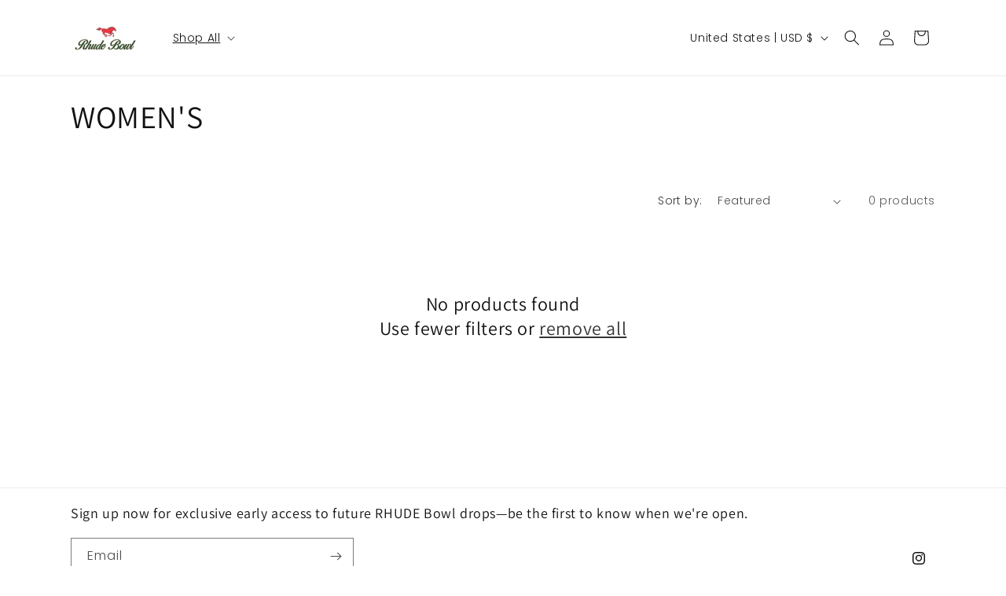

--- FILE ---
content_type: text/css
request_url: https://rhudebowl.com/cdn/shop/t/24/assets/component-infinite-scroll.css?v=34069740979381382891752798068
body_size: 359
content:
.infinite-scroll-loading{display:flex;justify-content:center;align-items:center;padding:2rem 0;margin-top:2rem;border-top:1px solid rgba(var(--color-border),.1)}.loading-spinner{display:flex;flex-direction:column;align-items:center;gap:1rem}.spinner{width:2.4rem;height:2.4rem;animation:spin 1s linear infinite;color:rgb(var(--color-foreground))}.spinner .path{stroke-dasharray:90,150;stroke-dashoffset:0;stroke-linecap:round;animation:dash 1.5s ease-in-out infinite}@keyframes spin{0%{transform:rotate(0)}to{transform:rotate(360deg)}}@keyframes dash{0%{stroke-dasharray:1,150;stroke-dashoffset:0}50%{stroke-dasharray:90,150;stroke-dashoffset:-35}to{stroke-dasharray:90,150;stroke-dashoffset:-124}}.loading-text{font-size:1.4rem;color:rgb(var(--color-foreground));text-align:center}.error-message{display:flex;flex-direction:column;align-items:center;gap:1rem;padding:1.5rem;background-color:rgba(var(--color-background),.8);border:1px solid rgba(var(--color-border),.2);border-radius:.8rem;box-shadow:0 2px 8px #0000001a}.error-text{color:rgb(var(--color-foreground));font-size:1.4rem;text-align:center}.retry-button{background-color:rgb(var(--color-button));color:rgb(var(--color-button-text));border:none;padding:.8rem 1.6rem;border-radius:.4rem;font-size:1.3rem;cursor:pointer;transition:all .2s ease;text-transform:uppercase;letter-spacing:.1rem;font-weight:500}.retry-button:hover{background-color:rgba(var(--color-button),.9);transform:translateY(-1px)}.retry-button:active{transform:translateY(0)}.no-more-products{display:flex;flex-direction:column;align-items:center;padding:2rem;color:rgb(var(--color-foreground))}.no-more-text{font-size:1.4rem;text-align:center;opacity:.7}.infinite-scroll-sentinel{height:1px;visibility:hidden;pointer-events:none}@media screen and (max-width: 749px){.infinite-scroll-loading{padding:1.5rem 0;margin-top:1.5rem}.loading-spinner{gap:.8rem}.spinner{width:2rem;height:2rem}.loading-text,.error-text,.no-more-text{font-size:1.3rem}.retry-button{padding:.7rem 1.4rem;font-size:1.2rem}}@media (prefers-reduced-motion: reduce){.spinner{animation:none}.spinner .path{animation:none;stroke-dasharray:none;stroke-dashoffset:0}.retry-button:hover,.retry-button:active{transform:none}}@media (prefers-contrast: high){.infinite-scroll-loading{border-top-color:rgb(var(--color-foreground))}.error-message{border-color:rgb(var(--color-foreground));background-color:rgb(var(--color-background))}.retry-button{border:2px solid rgb(var(--color-foreground))}}.retry-button:focus{outline:2px solid rgb(var(--color-button));outline-offset:2px}html{scroll-behavior:smooth}@keyframes fadeInUp{0%{opacity:0;transform:translateY(20px)}to{opacity:1;transform:translateY(0)}}.infinite-scroll-new-products .grid__item{animation:fadeInUp .6s ease-out}.infinite-scroll-new-products .grid__item:nth-child(1){animation-delay:.1s}.infinite-scroll-new-products .grid__item:nth-child(2){animation-delay:.2s}.infinite-scroll-new-products .grid__item:nth-child(3){animation-delay:.3s}.infinite-scroll-new-products .grid__item:nth-child(4){animation-delay:.4s}.infinite-scroll-new-products .grid__item:nth-child(5){animation-delay:.5s}.infinite-scroll-new-products .grid__item:nth-child(6){animation-delay:.6s}@media (prefers-reduced-motion: reduce){.infinite-scroll-new-products .grid__item{animation:none}}.sr-only{position:absolute;width:1px;height:1px;padding:0;margin:-1px;overflow:hidden;clip:rect(0,0,0,0);white-space:nowrap;border:0}.infinite-scroll-products .scroll-trigger.animate--slide-in,.infinite-scroll-products .scroll-trigger.animate--fade-in{animation-duration:.3s!important;animation-delay:calc(var(--animation-order) * 30ms)!important}
/*# sourceMappingURL=/cdn/shop/t/24/assets/component-infinite-scroll.css.map?v=34069740979381382891752798068 */


--- FILE ---
content_type: text/plain; charset=utf-8
request_url: https://d-ipv6.mmapiws.com/ant_squire
body_size: 155
content:
rhudebowl.com;019c203e-05b1-7d30-8119-3a9308b2bc35:a5f46f9702efeb0946d838f4462043669bd8dd19

--- FILE ---
content_type: text/javascript
request_url: https://rhudebowl.com/cdn/shop/t/24/assets/infinite-scroll.js?v=171087558318709604791752798641
body_size: 1385
content:
class InfiniteScroll{constructor(container,options={}){this.container=container,this.productGrid=container.querySelector("#product-grid"),this.loadingIndicator=null,this.sentinel=null,this.observer=null,this.isLoading=!1,this.hasMoreProducts=!0,this.currentPage=1,this.productsPerPage=this.getProductsPerPage();const config=window.infiniteScrollConfig||{};this.options={threshold:.1,rootMargin:"100px",loadingText:config.loadingText||"Loading more products...",errorText:config.errorText||"Failed to load more products. Please try again.",retryText:config.retryText||"Retry",noMoreText:config.noMoreText||"No more products to load",productsLoadedText:config.productsLoadedText||"{{ count }} products loaded",...options},this.sectionId=container.dataset.id,this.collectionHandle=this.getCollectionHandle(),this.baseUrl=this.buildBaseUrl(),this.init()}init(){if(!this.productGrid){console.error("\u274C InfiniteScroll: Product grid not found! Looking for #product-grid");return}this.createLoadingIndicator(),this.createSentinel(),this.setupObserver(),this.addEventListeners()}getCollectionHandle(){const matches=window.location.pathname.match(/\/collections\/([^\/]+)/);return matches?matches[1]:null}getProductsPerPage(){const currentProducts=this.productGrid?this.productGrid.children.length:0,pagination=document.querySelector(".pagination");return pagination&&pagination.querySelector('.pagination__item--next:not([aria-disabled="true"])')||currentProducts>0?currentProducts:36}buildBaseUrl(){const url=new URL(window.location);return url.searchParams.delete("page"),url.searchParams.delete("debug"),url.toString()}createLoadingIndicator(){this.loadingIndicator=document.createElement("div"),this.loadingIndicator.className="infinite-scroll-loading",this.loadingIndicator.innerHTML=`
      <div class="loading-spinner">
        <svg class="spinner" viewBox="0 0 50 50">
          <circle class="path" cx="25" cy="25" r="20" fill="none" stroke="currentColor" stroke-width="2" stroke-miterlimit="10"/>
        </svg>
        <span class="loading-text">${this.options.loadingText}</span>
      </div>
    `,this.loadingIndicator.style.display="none",this.container.appendChild(this.loadingIndicator)}createSentinel(){this.sentinel=document.createElement("div"),this.sentinel.className="infinite-scroll-sentinel",this.sentinel.style.cssText=`
      width: 100%;
      height: 1px;
      display: block;
      clear: both;
      margin: 0;
      padding: 0;
      border: 0;
      position: relative;
      visibility: hidden;
    `,this.container.appendChild(this.sentinel)}setupObserver(){if(this.observer=new IntersectionObserver(entries=>{entries.forEach(entry=>{entry.isIntersecting&&!this.isLoading&&this.hasMoreProducts&&this.loadMoreProducts()})},{threshold:this.options.threshold,rootMargin:this.options.rootMargin}),!this.sentinel){console.error("\u274C InfiniteScroll: Sentinel not found for observer");return}this.observer.observe(this.sentinel)}addEventListeners(){if(typeof FacetFiltersForm<"u"){const originalRenderProductGridContainer=FacetFiltersForm.renderProductGridContainer;FacetFiltersForm.renderProductGridContainer=html=>{originalRenderProductGridContainer(html),this.reset();const newContainer=document.getElementById("ProductGridContainer");newContainer&&newContainer.dataset.infiniteScroll==="true"&&(this.container=newContainer,this.productGrid=newContainer.querySelector("#product-grid"),this.setupObserver())}}window.addEventListener("popstate",()=>{this.reset()}),document.addEventListener("submit",event=>{event.target.matches("facet-filters-form form")&&setTimeout(()=>{this.reset()},100)})}async loadMoreProducts(){if(!(this.isLoading||!this.hasMoreProducts)){this.isLoading=!0,this.showLoading();try{const nextPage=this.currentPage+1,response=await this.fetchProducts(nextPage);if(response.ok){const html=await response.text(),doc=new DOMParser().parseFromString(html,"text/html"),newProducts=doc.querySelectorAll("#product-grid .grid__item"),newPagination=doc.querySelector(".pagination")||doc.querySelector(".pagination-wrapper")||doc.querySelector('[class*="pagination"]')||doc.getElementById("ProductGridContainer")?.querySelector(".pagination");if(newProducts.length>0){this.appendProducts(newProducts),this.currentPage=nextPage;let hasNextPage=newPagination&&newPagination.querySelector('.pagination__item--next:not([aria-disabled="true"])');newPagination||(hasNextPage=!0);const gotFewerProducts=newProducts.length<this.productsPerPage;console.log("\u{1F50D} Pagination Debug:",{currentPage:this.currentPage,newProductsCount:newProducts.length,productsPerPage:this.productsPerPage,hasNextPage,gotFewerProducts,paginationElement:newPagination,nextButton:newPagination?newPagination.querySelector(".pagination__item--next"):null,nextButtonDisabled:newPagination?newPagination.querySelector('.pagination__item--next[aria-disabled="true"]'):null}),gotFewerProducts&&(this.hasMoreProducts=!1,this.showNoMoreProducts())}else this.hasMoreProducts=!1,this.showNoMoreProducts()}else this.showError()}catch{this.showError()}finally{this.isLoading=!1,this.hideLoading()}}}async fetchProducts(page){const url=new URL(this.baseUrl);return url.searchParams.set("page",page),fetch(url.toString(),{method:"GET",headers:{"X-Requested-With":"XMLHttpRequest"}})}appendProducts(products){const fragment=document.createDocumentFragment();products.forEach((product,index)=>{if(product.hasAttribute("data-cascade")){const currentItems=this.productGrid.children.length;product.style.setProperty("--animation-order",currentItems+index+1)}product.classList.add("infinite-scroll-products"),fragment.appendChild(product.cloneNode(!0))}),this.productGrid.appendChild(fragment),this.initializeNewProducts()}initializeNewProducts(){window.theme&&window.theme.quickAdd&&window.theme.quickAdd.init(),typeof initializeScrollAnimationTrigger=="function"&&this.productGrid.querySelectorAll(".grid__item:not([data-initialized])").forEach(product=>{product.setAttribute("data-initialized","true"),initializeScrollAnimationTrigger(product)});const announcement=document.createElement("div");announcement.setAttribute("aria-live","polite"),announcement.setAttribute("aria-atomic","true"),announcement.className="sr-only",announcement.textContent=this.options.productsLoadedText.replace("{{ count }}",this.productGrid.children.length),document.body.appendChild(announcement),setTimeout(()=>{announcement.remove()},1e3),this.container.dispatchEvent(new CustomEvent("infinite-scroll:products-loaded"))}showLoading(){this.loadingIndicator.style.display="block",this.loadingIndicator.setAttribute("aria-live","polite")}hideLoading(){this.loadingIndicator.style.display="none",this.loadingIndicator.removeAttribute("aria-live")}showError(){this.loadingIndicator.innerHTML=`
      <div class="error-message">
        <span class="error-text">${this.options.errorText}</span>
        <button class="retry-button" type="button">
          ${this.options.retryText}
        </button>
      </div>
    `,this.loadingIndicator.style.display="block",this.loadingIndicator.querySelector(".retry-button").addEventListener("click",()=>{this.createLoadingIndicator(),this.loadMoreProducts()},{once:!0})}showNoMoreProducts(){this.loadingIndicator.innerHTML=`
      <div class="no-more-products">
        <span class="no-more-text">${this.options.noMoreText}</span>
      </div>
    `,this.loadingIndicator.style.display="block",this.observer&&this.sentinel&&this.observer.unobserve(this.sentinel)}reset(){this.currentPage=1,this.hasMoreProducts=!0,this.isLoading=!1,this.loadingIndicator&&this.loadingIndicator.remove(),this.sentinel&&this.sentinel.remove(),this.createLoadingIndicator(),this.createSentinel(),this.observer&&this.sentinel&&this.observer.observe(this.sentinel)}destroy(){this.observer&&this.observer.disconnect(),this.loadingIndicator&&this.loadingIndicator.remove(),this.sentinel&&this.sentinel.remove()}}document.addEventListener("DOMContentLoaded",()=>{document.querySelectorAll('[data-infinite-scroll="true"]').forEach(container=>{new InfiniteScroll(container)})}),window.InfiniteScroll=InfiniteScroll;
//# sourceMappingURL=/cdn/shop/t/24/assets/infinite-scroll.js.map?v=171087558318709604791752798641
